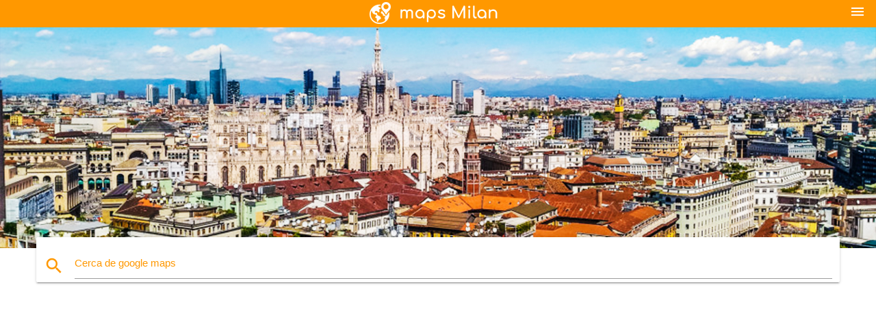

--- FILE ---
content_type: text/html; charset=UTF-8
request_url: https://ca.maps-milan.com/mil%C3%A0-tramvia-mapa
body_size: 6822
content:


<!DOCTYPE html>
<html lang="ca">
	<head>
	
		<meta charset="utf-8">
		<meta http-equiv="x-ua-compatible" content="ie=edge">
	
		<link rel="icon" type="image/png" href="/favicon.png" />

		<title>Milà tramvia mapa - Tramvia milà mapa (Llombardia - Itàlia)</title>
		<meta name="description" content="Tramvia milà mapa. Milà tramvia mapa (Llombardia - Itàlia) per imprimir. Milà tramvia mapa (Llombardia - Itàlia) per descarregar." />

        <meta property="og:title" content="Milà tramvia mapa - Tramvia milà mapa (Llombardia - Itàlia)" />
        <meta property="og:description" content="Tramvia milà mapa. Milà tramvia mapa (Llombardia - Itàlia) per imprimir. Milà tramvia mapa (Llombardia - Itàlia) per descarregar." />
        <meta property="og:type" content="article" />
        <meta property="og:url" content="http://ca.maps-milan.com/milà-tramvia-mapa" />
        <meta property="og:image" content="http://ca.maps-milan.com/img/400/milà-tramvia-mapa.jpg" />

        <link rel="canonical" href="https://ca.maps-milan.com/milà-tramvia-mapa" />

        
		<!--Import Google Icon Font-->
<!--		<link href="http://fonts.googleapis.com/icon?family=Material+Icons" rel="stylesheet">-->

<!--        <link rel="stylesheet" href="--><!--css/mdb.css">-->
		<!-- Compiled and minified CSS -->
<!--		<link rel="stylesheet" href="https://cdnjs.cloudflare.com/ajax/libs/materialize/0.98.0/css/materialize.min.css">-->

<!--        <link href="--><!--css/select2.min.css" rel="stylesheet" type="text/css" />-->
        <link href="https://mediacitymapv3.newebcreations.com/css/combine.css" rel="stylesheet" type="text/css" />

        <!--Let browser know website is optimized for mobile-->
		<meta name="viewport" content="width=device-width, initial-scale=1.0"/>
		
				<style type="text/css">
		
			body {
				display: flex;
				min-height: 100vh;
				flex-direction: column;
			}

			main {
				flex: 1 0 auto;
				position: relative;
				top: -30px;
			}
			
			#searchBlock .input-field  {

			}
			
			header {
				font-size: 0;
				position: relative,
			}
			
			header a {
				display: inline-block;
			}

			#subHeader {
				padding: 5px;
			}
			
			h1 {
				font-size: 26px;
			}
			
			.container {
				width: 90%;
			}
			
			.row.marginBottomLess {
				margin-bottom: 0;
			}
			
			h2 {
				font-size: 22px;
			}
			
			blockquote {
				font-size: 16px;
				line-height: 18px;
				border-color: #ff9800;
			}
		
			.card .card-content {
				padding: 10px;
			}
			.card .card-content .card-title {
				font-size: 18px;
				line-height: 18px;
				margin-top: 6px;
				margin-bottom: 6px;
			}
            @media screen and (max-width: 600px) {
                .card .card-content .card-title {
                    font-size: 14px;
                    line-height: 14px;
                    margin-top: 6px;
                    margin-bottom: 6px;
                }
            }
			.input-field .prefix {
				top: 12px;
			}
			
			.autocomplete-content li img.circle {
				border-radius: 0;
			}


#otherWebsite li a:hover {
        text-decoration: underline;
}


		</style>
		
	</head>

	<body>

				<header class="orange">
			<div class="logo center-align">
				<a href="/">
					<img src="/img/logo.png" style="width: 220px;" />
				</a>
			</div>
			<div id="menuSelectLanguage" style="position: absolute; top: 5px; right: 15px;">
				<a href="#" class="button-collapse white-text"><i class="material-icons">menu</i></a>
			</div>
			<div id="subHeader" class="orange lighten-1 hide">
				
<div class="selectLanguage">
    <div id="selectLanguageContainer">
        <div id="selectLanguage" >

            <select id="selectLanguageSelect" data-live-search="true" data-size="8" data-width="100px">
                                <option value="ar">‫العربية</option>
                                <option value="de">Deutsch</option>
                                <option value="en">English</option>
                                <option value="es">Español</option>
                                <option value="fr">Français</option>
                                <option value="it">Italiano</option>
                                <option value="ja">日本語</option>
                                <option value="ko">한국어</option>
                                <option value="ms">Bahasa Melayu</option>
                                <option value="nl">Nederlands</option>
                                <option value="pl">Polski</option>
                                <option value="pt">Português</option>
                                <option value="ru">Русский</option>
                                <option value="tr">Türkçe</option>
                                <option value="zh">中文</option>
                                <option value="af">Afrikaans</option>
                                <option value="az">Azərbaycanca</option>
                                <option value="be">Беларуская</option>
                                <option value="bg">Български</option>
                                <option value="bn">বাংলা</option>
                                <option value="bs">Bosanski</option>
                                <option value="ca"selected="selected">Català</option>
                                <option value="cs">Čeština</option>
                                <option value="da">Dansk</option>
                                <option value="el">Ελληνικά</option>
                                <option value="et">Eesti</option>
                                <option value="eu">Euskara</option>
                                <option value="fa">پارسی</option>
                                <option value="fi">Suomi</option>
                                <option value="gl">Galego</option>
                                <option value="gu">ગુજરાતી</option>
                                <option value="he">עברית</option>
                                <option value="hi">पैरिस</option>
                                <option value="hr">Hrvatski</option>
                                <option value="ht">Kreyol ayisyen</option>
                                <option value="hu">Magyar</option>
                                <option value="hy">Հայերեն</option>
                                <option value="id">Bahasa Indonesia</option>
                                <option value="is">íslenska</option>
                                <option value="ka">ქართული</option>
                                <option value="kn">ಕನ್ನಡ</option>
                                <option value="lt">Lietuvių</option>
                                <option value="lv">Latviešu</option>
                                <option value="mk">Македонски</option>
                                <option value="mn">Монгол</option>
                                <option value="no">Norsk</option>
                                <option value="pa">ਪੰਜਾਬੀ</option>
                                <option value="ro">Română</option>
                                <option value="sk">Slovenčina</option>
                                <option value="sl">Slovenščina</option>
                                <option value="sq">Shqip</option>
                                <option value="sr">Српски</option>
                                <option value="sv">Svenska</option>
                                <option value="sw">Kiswahili</option>
                                <option value="ta">தமிழ்</option>
                                <option value="th">ภาษาไทย</option>
                                <option value="tl">Tagalog</option>
                                <option value="uk">Українська</option>
                                <option value="ur">اردو</option>
                                <option value="vi">Tiếng Việt</option>
                            </select>

        </div>
    </div>
    <style type="text/css">

        #selectLanguageContainer label {
            margin-left: 15px;
            color: white;
            font-weight: normal;
        }

        .selectLanguage {
			/* position: absolute;
			right: 10px;
			top: 5px;
			width: 100px; */
			font-size: 14px;
        }

        #selectLanguage {
            text-align: center;
        }

        #selectLanguage button {
/*            background: transparent;*/
        }

        .valign {
            display: inline-block;
            vertical-align: middle;
        }
        .vrule {
            width: 1%;
            height: 100%;
            display: inline-block;
            vertical-align: middle;
        }

        .nextIconNav {
            margin-left: 10px;
            line-height: 16px;
            width: 160px;
        }

        .side-nav a {
            line-height: auto;
            vertical-align: middle;
        }

        .side-nav .collapsible-body a {
            height: 42px;
            line-height: 42px;
            line-height: normal;
            vertical-align: middle;
            font-size: 0.9rem;
        }

/*
        #selectLanguage input {
            padding-top: 5px;
            padding-bottom: 5px;
            height: 25px;
            margin: 0 auto;
        }
*/

    </style>

</div>
			</div>
		</header>
		<div>
		<img src="/img/ban.jpg" class="responsive-img" />
		</div>		
		<main>
			<div id="searchBlock" class="container orange-text">
				<div class="row">
					<div class="col s12">
					  <div class="row card orange-text">
						<div class="input-field col s12">
						  <i class="material-icons prefix orange-text">search</i>
						  <input type="text" id="autocomplete-input" class="autocomplete light-blue-text">
						  <label for="autocomplete-input" class="orange-text">Cerca de google maps</label>
						</div>
					  </div>
					</div>
				</div>
			</div>

                        <div class="container">
<!-- Site T3 Header -->
<ins class="adsbygoogle"
     style="display:block"
     data-ad-client="ca-pub-4199832288810516"
     data-ad-slot="1868812884"
     data-ad-format="auto"></ins>
<script>
(adsbygoogle = window.adsbygoogle || []).push({});
</script>
</div>
                        
			
			<nav class="container">
				<div class="row nav-wrapper white orange-text">
					<div class="col s12">
						<a href="/" class="breadcrumb orange-text" title="Pàgina d'inici de google maps Milà">Pàgina d'inici</a>
						<a href="/milà-tramvia-mapa" class="breadcrumb orange-text" title="Milà tramvia mapa">Milà tramvia mapa</a>
					</div>
				</div>
			</nav>
			
			<div class="container">
				<div class="row">
					<div class="col s12">
						<h1>Milà tramvia mapa</h1>
						<blockquote class="orange-border">
							Tramvia milà mapa. Milà tramvia mapa (Llombardia - Itàlia) per imprimir. Milà tramvia mapa (Llombardia - Itàlia) per descarregar.													</blockquote>
					</div>

					<div class="col s12">
						<!-- Go to www.addthis.com/dashboard to customize your tools -->
						<div class="addthis_inline_share_toolbox_gn1u"></div>
					</div>
				</div>
				
				<div class="row">
					<div class="col s12" id="map">
                        <div class="mdb-lightbox">
                            <figure>
                            <a href="/img/0/milà-tramvia-mapa.jpg" data-size="950x900" title="tramvia milà mapa">
						        <img class="responsive-img" src="/img/1200/milà-tramvia-mapa.jpg" alt="tramvia milà mapa" />
                            </a>
                            </figure>
                        </div>
					</div>

                        <div class="col s12 center">
<!-- Site T3 Header -->
<ins class="adsbygoogle"
     style="display:block"
     data-ad-client="ca-pub-4199832288810516"
     data-ad-slot="1868812884"
     data-ad-format="auto"></ins>
<script>
(adsbygoogle = window.adsbygoogle || []).push({});
</script>
</div>
                        

					<div class="col s12 center">
						<h2 class="center">Tramvia milà mapa</h2>
						<a id="printButton" href="#" rel="nofollow" class="btn orange" title="Milà tramvia mapa per imprimir"><i class="material-icons left">print</i><span>Imprimir</span></a>
						<a href="/download.php?id=9&name=milà-tramvia-mapa.jpg" target="_blank" rel="nofollow"  class="btn orange" title="Milà tramvia mapa per a descarregar"><i class="material-icons  left">system_update_alt</i><span>Descarregar</span></a>
					</div>
				</div>
				
				<div class="row">
					&nbsp;
				</div>
				
								
			</div>
		</main>

        <div id="mdb-lightbox-ui"></div>

		


		<footer class="page-footer orange">
			<div class="container">
				
				<!--Social buttons-->
				<div class="row social-section">
					<!-- Go to www.addthis.com/dashboard to customize your tools -->
					<div class="addthis_inline_share_toolbox_nrhe center"></div>
				</div>
				
			</div>
			<div class="footer-copyright">
				<div class="container center">
					© 2026 Copyright: <a class="white-text text-lighten-3 center" target="_blank" href="/cdn-cgi/l/email-protection#27494250424544554246534e48495467404a464e4b0944484a">Newebcreations</a>
				</div>
			</div>
		</footer>


		<!-- SCRIPTS -->
<script data-cfasync="false" src="/cdn-cgi/scripts/5c5dd728/cloudflare-static/email-decode.min.js"></script><script type="text/javascript" src="https://mediacitymapv3.newebcreations.com/js/combine.js"></script>

<!--Import jQuery before materialize.js-->
<!--<script type="text/javascript" src="https://code.jquery.com/jquery-2.1.1.min.js"></script>-->
<!-- Compiled and minified JavaScript -->
<!--<script src="https://cdnjs.cloudflare.com/ajax/libs/materialize/0.98.0/js/materialize.min.js"></script>-->

<!--<script type="text/javascript" src="--><!--js/select2/select2.min.js"></script>-->

<!--<script type="text/javascript" src="--><!--js/lightbox.js"></script>-->

<!--<script type="text/javascript" src="--><!--js/jquery.print.js"></script>-->

<!--<script type="text/javascript" src="--><!--js/jquery.printElement.js"></script>-->


<script type="text/javascript">

    $(document).ready(function() {
	
	$('input.autocomplete').autocomplete({
		data: {
						"milà mapa": "/img/400/milà-mapa.jpg",
						"plànol de metro de milà": "/img/400/plànol-de-metro-de-milà.jpg",
						"milà, itàlia mapa": "/img/400/milà,-itàlia-mapa.jpg",
						"milano metro mapa": "/img/400/milano-metro-mapa.jpg",
						"a l'aeroport milà mapa": "/img/400/a-l'aeroport-milà-mapa.jpg",
						"milà aeroports mapa": "/img/400/milà-aeroports-mapa.jpg",
						"milà metro mapa": "/img/400/milà-metro-mapa.jpg",
						"milà metro mapa": "/img/400/milà-metro-mapa.jpg",
						"milà tramvia mapa": "/img/400/milà-tramvia-mapa.jpg",
						"milà mapa turístic": "/img/400/milà-mapa-turístic.jpg",
						"milà tren mapa": "/img/400/milà-tren-mapa.jpg",
						"milà al mapa": "/img/400/milà-al-mapa.jpg",
						"milà estació de tren mapa": "/img/400/milà-estació-de-tren-mapa.jpg",
						"malpensa mapa": "/img/400/malpensa-mapa.jpg",
						"milà mapa de la ciutat": "/img/400/milà-mapa-de-la-ciutat.jpg",
						"milà tub mapa": "/img/400/milà-tub-mapa.jpg",
						"milano centrale mapa": "/img/400/milano-centrale-mapa.jpg",
						"milà atraccions mapa": "/img/400/milà-atraccions-mapa.jpg",
						"milano tramvia mapa": "/img/400/milano-tramvia-mapa.jpg",
						"l'aeroport de linate mapa": "/img/400/l'aeroport-de-linate-mapa.jpg",
						"l'estació de tren de milano centrale mapa": "/img/400/l'estació-de-tren-de-milano-centrale-mapa.jpg",
						"milà malpensa mapa de l'aeroport": "/img/400/milà-malpensa-mapa-de-l'aeroport.jpg",
						"milà centre de la ciutat mapa": "/img/400/milà-centre-de-la-ciutat-mapa.jpg",
						"milà l'estació central mapa": "/img/400/milà-l'estació-central-mapa.jpg",
						"mapa del centre de milà": "/img/400/mapa-del-centre-de-milà.jpg",
						"terminal de l'aeroport de malpensa 1 mapa": "/img/400/terminal-de-l'aeroport-de-malpensa-1-mapa.jpg",
						"mapa de metro de milà": "/img/400/mapa-de-metro-de-milà.jpg",
						"milà transport públic mapa": "/img/400/milà-transport-públic-mapa.jpg",
						"aeroports a milà mapa": "/img/400/aeroports-a-milà-mapa.jpg",
						"milà autobús mapa": "/img/400/milà-autobús-mapa.jpg",
						"atm milano mapa": "/img/400/atm-milano-mapa.jpg",
						"malpensa la terminal 1 de l'mapa": "/img/400/malpensa-la-terminal-1-de-l'mapa.jpg",
						"sant von siro mapa": "/img/400/sant-von-siro-mapa.jpg",
						"milà hop on hop off autobús mapa de rutes": "/img/400/milà-hop-on-hop-off-autobús-mapa-de-rutes.jpg",
						"mapa de milà a itàlia i els seus voltants": "/img/400/mapa-de-milà-a-itàlia-i-els-seus-voltants.jpg",
						"mxp mapa de l'aeroport": "/img/400/mxp-mapa-de-l'aeroport.jpg",
						"milano mapa turístic": "/img/400/milano-mapa-turístic.jpg",
						"milà ferroviari mapa": "/img/400/milà-ferroviari-mapa.jpg",
						"hop on hop off milà mapa": "/img/400/hop-on-hop-off-milà-mapa.jpg",
						"milà compres mapa": "/img/400/milà-compres-mapa.jpg",
						"trenord mapa": "/img/400/trenord-mapa.jpg",
						"malpensa express mapa": "/img/400/malpensa-express-mapa.jpg",
						"milà barri mapa": "/img/400/milà-barri-mapa.jpg",
						"gay de milà mapa": "/img/400/gay-de-milà-mapa.jpg",
						"milà bèrgam mapa": "/img/400/milà-bèrgam-mapa.jpg",
						"milà mapa d'europa": "/img/400/milà-mapa-d'europa.jpg",
						"milà atraccions turístiques mapa": "/img/400/milà-atraccions-turístiques-mapa.jpg",
						"milà mapa del món": "/img/400/milà-mapa-del-món.jpg",
						"duomo de milà mapa": "/img/400/duomo-de-milà-mapa.jpg",
						"milà carrer mapa": "/img/400/milà-carrer-mapa.jpg",
						"milà els mapes fora de línia": "/img/400/milà-els-mapes-fora-de-línia.jpg",
						"milà districtes mapa": "/img/400/milà-districtes-mapa.jpg",
						"navigli milà mapa": "/img/400/navigli-milà-mapa.jpg",
						"milà ztl mapa": "/img/400/milà-ztl-mapa.jpg",
						"milà trànsit mapa": "/img/400/milà-trànsit-mapa.jpg",
						"malpensa terminal 2 mapa": "/img/400/malpensa-terminal-2-mapa.jpg",
						"milà, itàlia mapa turístic": "/img/400/milà,-itàlia-mapa-turístic.jpg",
						"milà estació de tren mapa": "/img/400/milà-estació-de-tren-mapa.jpg",
						"von siro mapa": "/img/400/von-siro-mapa.jpg",
						"atm milano tramvia mapa": "/img/400/atm-milano-tramvia-mapa.jpg",
						"milà caminar mapa": "/img/400/milà-caminar-mapa.jpg",
						"milà zones mapa": "/img/400/milà-zones-mapa.jpg",
						"l'aeroport de malpensa mapa de l'estació de tren": "/img/400/l'aeroport-de-malpensa-mapa-de-l'estació-de-tren.jpg",
						"milano porta garibaldi estació mapa": "/img/400/milano-porta-garibaldi-estació-mapa.jpg",
						"milà mapa de ciutat turística": "/img/400/milà-mapa-de-ciutat-turística.jpg",
						"de milà a itàlia mapa": "/img/400/de-milà-a-itàlia-mapa.jpg",
						"brera de milà mapa": "/img/400/brera-de-milà-mapa.jpg",
						"milano cadorna mapa": "/img/400/milano-cadorna-mapa.jpg",
						"milà estació de metro mapa": "/img/400/milà-estació-de-metro-mapa.jpg",
						"milà bus 73 mapa de rutes": "/img/400/milà-bus-73-mapa-de-rutes.jpg",
						"tren mapa de milà, itàlia": "/img/400/tren-mapa-de-milà,-itàlia.jpg",
						"milano mapa": "/img/400/milano-mapa.jpg",
						"milà autobús mapa de rutes": "/img/400/milà-autobús-mapa-de-rutes.jpg",
						"milano centre mapa": "/img/400/milano-centre-mapa.jpg",
						"ducat de milà mapa": "/img/400/ducat-de-milà-mapa.jpg",
						"milà ztl zona mapa": "/img/400/milà-ztl-zona-mapa.jpg",
						"milà llacs mapa": "/img/400/milà-llacs-mapa.jpg",
						"lampugnano estació d'autobusos de milà mapa": "/img/400/lampugnano-estació-d'autobusos-de-milà-mapa.jpg",
						"milano rogoredo estació de tren mapa": "/img/400/milano-rogoredo-estació-de-tren-mapa.jpg",
						"milà expo mapa": "/img/400/milà-expo-mapa.jpg",
						"de la moda de milà districte mapa": "/img/400/de-la-moda-de-milà-districte-mapa.jpg",
						"brera districte milà mapa": "/img/400/brera-districte-milà-mapa.jpg",
						"milà catedral mapa": "/img/400/milà-catedral-mapa.jpg",
						"milà aparcament mapa": "/img/400/milà-aparcament-mapa.jpg",
						"la casa milà mapa": "/img/400/la-casa-milà-mapa.jpg",
						"llombardia milà mapa": "/img/400/llombardia-milà-mapa.jpg",
						"milà carrer comercial mapa": "/img/400/milà-carrer-comercial-mapa.jpg",
						"milà regió mapa": "/img/400/milà-regió-mapa.jpg",
						"milà centrale de l'estació mapa": "/img/400/milà-centrale-de-l'estació-mapa.jpg",
						"últim sopar milà mapa": "/img/400/últim-sopar-milà-mapa.jpg",
						"milà navigli districte mapa": "/img/400/milà-navigli-districte-mapa.jpg",
						"milà canals mapa": "/img/400/milà-canals-mapa.jpg",
					},
		limit: 20, // The max amount of results that can be shown at once. Default: Infinity.
	});
	
	$('input.autocomplete').on("change", function() {
		var data = {
						"milà mapa": "/milà-mapa",
						"plànol de metro de milà": "/plànol-de-metro-de-milà",
						"milà, itàlia mapa": "/milà,-itàlia-mapa",
						"milano metro mapa": "/milano-metro-mapa",
						"a l'aeroport milà mapa": "/a-l'aeroport-milà-mapa",
						"milà aeroports mapa": "/milà-aeroports-mapa",
						"milà metro mapa": "/milà-metro-mapa",
						"milà metro mapa": "/milà-metro-mapa",
						"milà tramvia mapa": "/milà-tramvia-mapa",
						"milà mapa turístic": "/milà-mapa-turístic",
						"milà tren mapa": "/milà-tren-mapa",
						"milà al mapa": "/milà-al-mapa",
						"milà estació de tren mapa": "/milà-estació-de-tren-mapa",
						"malpensa mapa": "/malpensa-mapa",
						"milà mapa de la ciutat": "/milà-mapa-de-la-ciutat",
						"milà tub mapa": "/milà-tub-mapa",
						"milano centrale mapa": "/milano-centrale-mapa",
						"milà atraccions mapa": "/milà-atraccions-mapa",
						"milano tramvia mapa": "/milano-tramvia-mapa",
						"l'aeroport de linate mapa": "/l'aeroport-de-linate-mapa",
						"l'estació de tren de milano centrale mapa": "/l'estació-de-tren-de-milano-centrale-mapa",
						"milà malpensa mapa de l'aeroport": "/milà-malpensa-mapa-de-l'aeroport",
						"milà centre de la ciutat mapa": "/milà-centre-de-la-ciutat-mapa",
						"milà l'estació central mapa": "/milà-l'estació-central-mapa",
						"mapa del centre de milà": "/mapa-del-centre-de-milà",
						"terminal de l'aeroport de malpensa 1 mapa": "/terminal-de-l'aeroport-de-malpensa-1-mapa",
						"mapa de metro de milà": "/mapa-de-metro-de-milà",
						"milà transport públic mapa": "/milà-transport-públic-mapa",
						"aeroports a milà mapa": "/aeroports-a-milà-mapa",
						"milà autobús mapa": "/milà-autobús-mapa",
						"atm milano mapa": "/atm-milano-mapa",
						"malpensa la terminal 1 de l'mapa": "/malpensa-la-terminal-1-de-l'mapa",
						"sant von siro mapa": "/sant-von-siro-mapa",
						"milà hop on hop off autobús mapa de rutes": "/milà-hop-on-hop-off-autobús-mapa-de-rutes",
						"mapa de milà a itàlia i els seus voltants": "/mapa-de-milà-a-itàlia-i-els-seus-voltants",
						"mxp mapa de l'aeroport": "/mxp-mapa-de-l'aeroport",
						"milano mapa turístic": "/milano-mapa-turístic",
						"milà ferroviari mapa": "/milà-ferroviari-mapa",
						"hop on hop off milà mapa": "/hop-on-hop-off-milà-mapa",
						"milà compres mapa": "/milà-compres-mapa",
						"trenord mapa": "/trenord-mapa",
						"malpensa express mapa": "/malpensa-express-mapa",
						"milà barri mapa": "/milà-barri-mapa",
						"gay de milà mapa": "/gay-de-milà-mapa",
						"milà bèrgam mapa": "/milà-bèrgam-mapa",
						"milà mapa d'europa": "/milà-mapa-d'europa",
						"milà atraccions turístiques mapa": "/milà-atraccions-turístiques-mapa",
						"milà mapa del món": "/milà-mapa-del-món",
						"duomo de milà mapa": "/duomo-de-milà-mapa",
						"milà carrer mapa": "/milà-carrer-mapa",
						"milà els mapes fora de línia": "/milà-els-mapes-fora-de-línia",
						"milà districtes mapa": "/milà-districtes-mapa",
						"navigli milà mapa": "/navigli-milà-mapa",
						"milà ztl mapa": "/milà-ztl-mapa",
						"milà trànsit mapa": "/milà-trànsit-mapa",
						"malpensa terminal 2 mapa": "/malpensa-terminal-2-mapa",
						"milà, itàlia mapa turístic": "/milà,-itàlia-mapa-turístic",
						"milà estació de tren mapa": "/milà-estació-de-tren-mapa",
						"von siro mapa": "/von-siro-mapa",
						"atm milano tramvia mapa": "/atm-milano-tramvia-mapa",
						"milà caminar mapa": "/milà-caminar-mapa",
						"milà zones mapa": "/milà-zones-mapa",
						"l'aeroport de malpensa mapa de l'estació de tren": "/l'aeroport-de-malpensa-mapa-de-l'estació-de-tren",
						"milano porta garibaldi estació mapa": "/milano-porta-garibaldi-estació-mapa",
						"milà mapa de ciutat turística": "/milà-mapa-de-ciutat-turística",
						"de milà a itàlia mapa": "/de-milà-a-itàlia-mapa",
						"brera de milà mapa": "/brera-de-milà-mapa",
						"milano cadorna mapa": "/milano-cadorna-mapa",
						"milà estació de metro mapa": "/milà-estació-de-metro-mapa",
						"milà bus 73 mapa de rutes": "/milà-bus-73-mapa-de-rutes",
						"tren mapa de milà, itàlia": "/tren-mapa-de-milà,-itàlia",
						"milano mapa": "/milano-mapa",
						"milà autobús mapa de rutes": "/milà-autobús-mapa-de-rutes",
						"milano centre mapa": "/milano-centre-mapa",
						"ducat de milà mapa": "/ducat-de-milà-mapa",
						"milà ztl zona mapa": "/milà-ztl-zona-mapa",
						"milà llacs mapa": "/milà-llacs-mapa",
						"lampugnano estació d'autobusos de milà mapa": "/lampugnano-estació-d'autobusos-de-milà-mapa",
						"milano rogoredo estació de tren mapa": "/milano-rogoredo-estació-de-tren-mapa",
						"milà expo mapa": "/milà-expo-mapa",
						"de la moda de milà districte mapa": "/de-la-moda-de-milà-districte-mapa",
						"brera districte milà mapa": "/brera-districte-milà-mapa",
						"milà catedral mapa": "/milà-catedral-mapa",
						"milà aparcament mapa": "/milà-aparcament-mapa",
						"la casa milà mapa": "/la-casa-milà-mapa",
						"llombardia milà mapa": "/llombardia-milà-mapa",
						"milà carrer comercial mapa": "/milà-carrer-comercial-mapa",
						"milà regió mapa": "/milà-regió-mapa",
						"milà centrale de l'estació mapa": "/milà-centrale-de-l'estació-mapa",
						"últim sopar milà mapa": "/últim-sopar-milà-mapa",
						"milà navigli districte mapa": "/milà-navigli-districte-mapa",
						"milà canals mapa": "/milà-canals-mapa",
					};

		var label = $(this).val();
		var url = '';
		$.each(data, function(key, value) {
			if (label == key) {
				url = value;
			}
		});
		if (url != '')
			location.href = url;
		
	});
	
	
	
	var currentLanguage = "CA";

	$('#selectLanguage select').select2({
		placeholder: 'Select your language'
	});

	$('#selectLanguage select').on("change", function() {
		var val = $(this).val();

		if (val != currentLanguage) {
			if (val == "en")
				location.href = 'http://maps-milan.com/';
			else
				location.href = 'http://'+val+'.maps-milan.com/';
		}
	});

    $("#menuSelectLanguage a").click(function() {

        if ($("#subHeader").hasClass("hide")) {
            $("#subHeader").removeClass("hide");
        } else {
            $("#subHeader").addClass("hide");
        }

        return false;
    });
	

    });


</script>

<!-- Go to www.addthis.com/dashboard to customize your tools -->
<script type="text/javascript" src="//s7.addthis.com/js/300/addthis_widget.js#pubid=ra-535972064203a2c9"></script>

<script>
    (function(i,s,o,g,r,a,m){i['GoogleAnalyticsObject']=r;i[r]=i[r]||function(){
        (i[r].q=i[r].q||[]).push(arguments)},i[r].l=1*new Date();a=s.createElement(o),
        m=s.getElementsByTagName(o)[0];a.async=1;a.src=g;m.parentNode.insertBefore(a,m)
    })(window,document,'script','https://www.google-analytics.com/analytics.js','ga');

    ga('create', 'UA-118251642-28', 'auto');
    ga('send', 'pageview');

</script>

<script async src="https://pagead2.googlesyndication.com/pagead/js/adsbygoogle.js?client=ca-pub-4199832288810516"
     crossorigin="anonymous"></script>
<!--
<script async src="//pagead2.googlesyndication.com/pagead/js/adsbygoogle.js"></script>
-->



        <script type="text/javascript">

            $(function () {
                $("#mdb-lightbox-ui").load("https://mediacitymapv3.newebcreations.com/mdb-addons/mdb-lightbox-ui.html");

                $("#printButton").click(function() {
                    var imgPrint = $("#map").clone();
                    imgPrint.print();
                    return false;
                });
            });

        </script>


	<script defer src="https://static.cloudflareinsights.com/beacon.min.js/vcd15cbe7772f49c399c6a5babf22c1241717689176015" integrity="sha512-ZpsOmlRQV6y907TI0dKBHq9Md29nnaEIPlkf84rnaERnq6zvWvPUqr2ft8M1aS28oN72PdrCzSjY4U6VaAw1EQ==" data-cf-beacon='{"version":"2024.11.0","token":"217d5a2d39bf4616ba272c7715a50393","r":1,"server_timing":{"name":{"cfCacheStatus":true,"cfEdge":true,"cfExtPri":true,"cfL4":true,"cfOrigin":true,"cfSpeedBrain":true},"location_startswith":null}}' crossorigin="anonymous"></script>
</body>
</html>


--- FILE ---
content_type: text/html; charset=utf-8
request_url: https://www.google.com/recaptcha/api2/aframe
body_size: 268
content:
<!DOCTYPE HTML><html><head><meta http-equiv="content-type" content="text/html; charset=UTF-8"></head><body><script nonce="kL4RzAIRtMCZU3TmRcT8bQ">/** Anti-fraud and anti-abuse applications only. See google.com/recaptcha */ try{var clients={'sodar':'https://pagead2.googlesyndication.com/pagead/sodar?'};window.addEventListener("message",function(a){try{if(a.source===window.parent){var b=JSON.parse(a.data);var c=clients[b['id']];if(c){var d=document.createElement('img');d.src=c+b['params']+'&rc='+(localStorage.getItem("rc::a")?sessionStorage.getItem("rc::b"):"");window.document.body.appendChild(d);sessionStorage.setItem("rc::e",parseInt(sessionStorage.getItem("rc::e")||0)+1);localStorage.setItem("rc::h",'1769877317971');}}}catch(b){}});window.parent.postMessage("_grecaptcha_ready", "*");}catch(b){}</script></body></html>